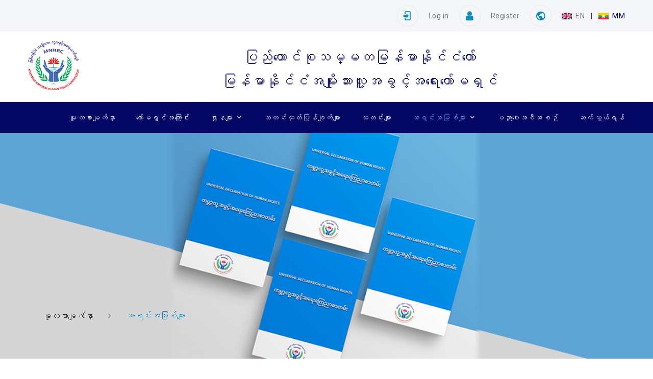

--- FILE ---
content_type: text/html; charset=UTF-8
request_url: https://mnhrc.org.mm/media-centre
body_size: 2768
content:
<!DOCTYPE html>
<html class="wide wow-animation" lang="en">

<head>
    <title>Myanmar National Human Right Commission</title>
    <meta name="format-detection" content="telephone=no">
    <meta name="viewport"
        content="width=device-width height=device-height initial-scale=1.0 maximum-scale=1.0 user-scalable=0">
    <meta http-equiv="X-UA-Compatible" content="IE=edge">
    <meta charset="utf-8">

    <link rel="icon" href="https://mnhrc.org.mm/frontend/images/favicon.png" type="image/x-icon">

    <meta property='og:title' content='Myanmar National Human Right Commission'/>
    <meta property='og:image' content="https://mnhrc.org.mm/images/thumbnail.png"/>
    <meta property='og:description' content='Myanmar National Human Right Commission'/>
    <meta property='og:url' content='https://mnhrc.org.mm/'/>
    <meta property='og:image:width' content='1200' />
    <meta property='og:image:height' content='627' />
    <meta property="og:type" content='website'/>

    <!-- Stylesheets--> 

<link rel="stylesheet" href="https://mnhrc.org.mm/frontend/css/bootstrap.css">
<link rel="stylesheet" href="https://mnhrc.org.mm/frontend/css/fonts.css">
<link rel="stylesheet" href="https://mnhrc.org.mm/frontend/vendors/lightgallery/css/lightgallery.css">
<link rel="stylesheet" href="https://mnhrc.org.mm/frontend/css/style.css" id="main-styles-link">
<link rel="stylesheet" href="https://mnhrc.org.mm/frontend/css/custom.css">
</head>

<body>

    <div class="page" id="mm">

    <!-- Page Header-->

<header class="section page-header">
    <!-- RD Navbar-->
    <div class="rd-navbar-wrap">
        <nav class="rd-navbar rd-navbar-corporate" data-layout="rd-navbar-fixed" data-sm-layout="rd-navbar-fixed"
            data-md-layout="rd-navbar-fixed" data-md-device-layout="rd-navbar-fixed" data-lg-layout="rd-navbar-static"
            data-lg-device-layout="rd-navbar-fixed" data-xl-layout="rd-navbar-static"
            data-xl-device-layout="rd-navbar-static" data-xxl-layout="rd-navbar-static"
            data-xxl-device-layout="rd-navbar-static" data-lg-stick-up-offset="500px" data-xl-stick-up-offset="500px"
            data-xxl-stick-up-offset="500px" data-lg-stick-up="true" data-xl-stick-up="true" data-xxl-stick-up="true">
            <div class="rd-navbar-aside-outer" style="background : #f5f6fa">
                <div class="rd-navbar-aside">
                    <div class="rd-navbar-collapse float-right">
                        <button class="rd-navbar-collapse-toggle rd-navbar-fixed-element-1"
                            data-rd-navbar-toggle="#rd-navbar-collapse-content-1"><span></span></button>
                        <div class="rd-navbar-collapse-content" id="rd-navbar-collapse-content-1">

                            <!-- Auth -->
                            <article class="unit align-items-center">
    <div class="unit-left">
        <span class="icon icon-md icon-modern mdi mdi-login">
        </span>
    </div>
    <div class="unit-body">
        <a class="link-default" href="https://mnhrc.org.mm/user-login">
            Log in
        </a>
    </div>
    <div class="unit-left">
        <span class="icon icon-md icon-modern fa fa-user">
        </span>
    </div>
    <div class="unit-body">
        <a class="link-default" href="https://mnhrc.org.mm/user-register">
            Register
        </a>
    </div>
</article>


                            <!-- Language  -->
                            <article class="unit align-items-center" id="language">
                                <div class="unit-left">
                                    <span class="icon icon-md icon-modern mdi mdi-earth">
                                    </span>
                                </div>
                                                                <div class="unit-body">
                                    <a class="link-default " href="https://mnhrc.org.mm/lang/en">
                                        <img src="https://mnhrc.org.mm/images/en.png" class="mr-1" alt="English Flag"
                                            width="20px">
                                        EN
                                    </a>
                                    <span class="mx-2"> | </span>
                                    <a class="link-default active" href="https://mnhrc.org.mm/lang/mm">
                                        <img src="https://mnhrc.org.mm/images/mm.png" class="mr-1" alt="Myanmar Flag"
                                            width="20px">
                                        MM
                                    </a>
                                </div>
                            </article>
                        </div>
                    </div>
                    <div class="clearfix"></div>
                </div>
            </div>

            <!-- RD Navbar Panel-->
            <div class="rd-navbar-aside-outer rd-navbar-main-logo">
                <div class="rd-navbar-main">
                    <div class="rd-navbar-panel d-flex">
                        <!-- RD Navbar Toggle-->
                        <button class="rd-navbar-toggle"
                            data-rd-navbar-toggle="#rd-navbar-nav-wrap-1"><span></span></button>
                        <!-- RD Navbar Brand-->
                        <a class="rd-navbar-brand" href="/">
                            <img src="https://mnhrc.org.mm/frontend/images/logo.png" alt="" width="125"
                                height="71" id="logo" />
                        </a>
                        <p class="text mm-font text-center">ပြည်ထောင်စုသမ္မတမြန်မာနိုင်ငံတော် <br>
    မြန်မာနိုင်ငံအမျိုးသားလူ့အခွင့်အရေးကော်မရှင်</p>
                    </div>
                </div>
            </div>
            <div class="rd-navbar-main-outer">
                <div class="rd-navbar-main">
                    <div class="rd-navbar-nav-wrap" id="rd-navbar-nav-wrap-1">
                        <!-- RD Navbar Search-->
                        
                        <!-- RD Navbar Nav-->
                        <ul class="rd-navbar-nav">
                            <li class="rd-nav-item "><a class="rd-nav-link"
                                    href="/">မူလစာမျက်နှာ</a>
                            </li>
                            <li class="rd-nav-item "><a class="rd-nav-link"
                                    href="/about-us">ကော်မရှင်အကြောင်း</a>
                            </li>
                            <li class="rd-nav-item " id="departments"><a class="rd-nav-link"
                                    href="javascript:void(0)">ဌာနများ</a>
                                <!-- RD Navbar Dropdown-->
                                <ul class="rd-menu rd-navbar-dropdown">
                                                                                                                <li class="rd-dropdown-item">
                                            <a class="rd-dropdown-link" href="/human-rights-promotion-department">
                                                                                                    လူ့အခွင့်အရေးမြှင့်တင်ရေး နှင့် ပညာပေးရေးဌာန
                                                                                            </a>
                                        </li>
                                                                            <li class="rd-dropdown-item">
                                            <a class="rd-dropdown-link" href="/human-rights-protection-department">
                                                                                                    လူ့အခွင့်အရေးကာကွယ်စောင့်ရှောက်ရေးဌာန
                                                                                            </a>
                                        </li>
                                                                            <li class="rd-dropdown-item">
                                            <a class="rd-dropdown-link" href="/legal-affairs-department">
                                                                                                    ဥပဒေရေးရာဌာန
                                                                                            </a>
                                        </li>
                                                                            <li class="rd-dropdown-item">
                                            <a class="rd-dropdown-link" href="/international-relation-department">
                                                                                                    နိုင်ငံတကာဆက်ဆံရေးဌာန
                                                                                            </a>
                                        </li>
                                                                            <li class="rd-dropdown-item">
                                            <a class="rd-dropdown-link" href="/admin-and-finance-department">
                                                                                                    စီမံရေးရေးရာနှင့်ဘဏ္ဍာရေးဌာန
                                                                                            </a>
                                        </li>
                                                                            <li class="rd-dropdown-item">
                                            <a class="rd-dropdown-link" href="/e-government-department">
                                                                                                    e-Government ဌာန
                                                                                            </a>
                                        </li>
                                                                    </ul>
                            </li>

                            <li class="rd-nav-item "><a class="rd-nav-link"
                                    href="/statements">သတင်းထုတ်ပြန်ချက်များ</a>
                            </li>

                            <li class="rd-nav-item "><a class="rd-nav-link"
                                    href="https://mnhrc.org.mm/all-news">သတင်းများ</a>
                            </li>

                            <li class="rd-nav-item active"><a class="rd-nav-link"
                                    href="javascript:void(0)">အရင်းအမြစ်များ</a>
                                <!-- RD Navbar Dropdown-->
                                <ul class="rd-menu rd-navbar-dropdown">
                                    <li class="rd-dropdown-item"><a class="rd-dropdown-link"
                                            href="/library">စာကြည့်တိုက်</a></li>
                                    <li class="rd-dropdown-item"><a class="rd-dropdown-link"
                                            href="/publication">ထုတ်ဝေမှုများ</a></li>
                                    <li class="rd-dropdown-item"><a class="rd-dropdown-link"
                                            href="/media-centre">Media Centre</a></li>
                                </ul>
                            </li>

                            <li class="rd-nav-item "><a class="rd-nav-link"
                                    href="/learning-hub">ပညာပေးအစီအစဉ်</a>
                            </li>

                            <li class="rd-nav-item "><a class="rd-nav-link"
                                    href="/contact">ဆက်သွယ်ရန်</a>
                            </li>
                        </ul>
                    </div>
                </div>
            </div>
        </nav>
    </div>
</header>

    
<!-- Breadcrumbs -->
<section class="breadcrumbs-custom bg-image" style="background-image: url(https://mnhrc.org.mm/storage/banner/1672301219.png);">
    <div class="breadcrumbs-custom-inner"><div class="container">
            <div id="box">
                <ul class="breadcrumbs-custom-path">
                    <li class="text-black"><a href="/">မူလစာမျက်နှာ</a></li>
                    <li class="active">အရင်းအမြစ်များ</li>
                </ul>
            </div>
        </div>
    </div>
</section>

<section class="section section-lg" id="media">
	<div class="container">
        <div class="img-box-sect-about">
			<div class="container">
				<div class="row">
                    				</div>
			</div>
		</div>
    </div>
</section>


    <footer class="section footer-advanced footer-bg">

    <div class="footer-advanced-aside">
        <div class="container">
            <div class="text-center">
                <div>
                    <ul class="list-nav">
                        <li><a href="/">မူလစာမျက်နှာ</a></li>
                        <li><a href="/about-us">ကော်မရှင်အကြောင်း</a></li>
                        <li><a href="javascript:void(0)">ဌာနများ</a></li>
                        <li><a href="https://mnhrc.org.mm/statements">သတင်းထုတ်ပြန်ချက်များ</a></li>
                        <li><a href="https://mnhrc.org.mm/all-news">သတင်းများ</a></li>
                        <li><a href="javascript:void(0)">အရင်းအမြစ်များ</a></li>
                        <li><a href="/learning-hub">ပညာပေးအစီအစဉ်</a></li>
                        <li><a href="/contact">ဆက်သွယ်ရန်</a></li>
                    </ul>
                </div>
            </div>
        </div>
    </div>

</footer>

<div class="footer-advanced-aside" id="copyright">
    <div class="container">
        <div class="text-center">
            <p class="text-white">
                <span>&copy;&nbsp;</span>
                <span class="copyright-year"></span><span>&nbsp;</span>
                <span>All Rights Reserved.</span>
                <span>&nbsp;</span>
                <br class="d-sm-none" />
                <a href="javascript:void(0)">Terms of Use</a>
                <span>and</span>
                <a href="/privacy-policy"> Privacy Policy </a>
            </p>
        </div>
    </div>
</div>
    <div class="preloader">
    <div class="preloader-logo"><img src="https://mnhrc.org.mm/frontend/images/logo-200x200.png" alt="" width="125" height="71" />
    </div>
    <div class="preloader-body">
        <div id="loadingProgressG">
            <div class="loadingProgressG" id="loadingProgressG_1"></div>
        </div>
    </div>
</div>
    </div>

    <!-- Javascript-->

<script src="https://mnhrc.org.mm/frontend/js/core.min.js"></script>
<script src="https://mnhrc.org.mm/frontend/js/script.js"></script>
<script src="https://mnhrc.org.mm/frontend/js/marquee.js"></script>
<script src="https://mnhrc.org.mm/frontend/js/custom.js"></script>
<script src="https://mnhrc.org.mm/frontend/vendors/lightgallery/js/lightgallery-all.min.js"></script>
<script src="https://mnhrc.org.mm/frontend/js/light-gallery.js"></script>


</body>

</html>


--- FILE ---
content_type: text/javascript
request_url: https://mnhrc.org.mm/frontend/js/custom.js
body_size: 183
content:
$(function () {
    $(".marquee").marquee({
        direction: "left",
        duration: 20000,
        gap: 50,
        delayBeforeStart: 0,
        duplicated: true,
        startVisible: true,
        pauseOnHover: true,
    });
});

$("#assignmentModal").modal("show");


--- FILE ---
content_type: text/javascript
request_url: https://mnhrc.org.mm/frontend/js/script.js
body_size: 18255
content:
"use strict";
(function () {
    // Global variables
    var userAgent = navigator.userAgent.toLowerCase(),
        initialDate = new Date(),
        $document = $(document),
        $window = $(window),
        $html = $("html"),
        $body = $("body"),
        isDesktop = $html.hasClass("desktop"),
        isIE =
            userAgent.indexOf("msie") !== -1
                ? parseInt(userAgent.split("msie")[1], 10)
                : userAgent.indexOf("trident") !== -1
                ? 11
                : userAgent.indexOf("edge") !== -1
                ? 12
                : false,
        isMobile =
            /Android|webOS|iPhone|iPad|iPod|BlackBerry|IEMobile|Opera Mini/i.test(
                navigator.userAgent
            ),
        windowReady = false,
        isNoviBuilder = false,
        pageTransitionAnimationDuration = 500,
        loaderTimeoutId,
        plugins = {
            bootstrapTooltip: $("[data-toggle='tooltip']"),
            bootstrapModalDialog: $(".modal"),
            bootstrapTabs: $(".tabs-custom"),
            rdNavbar: $(".rd-navbar"),
            materialParallax: $(".parallax-container"),
            maps: $(".google-map-container"),
            rdMailForm: $(".rd-mailform"),
            rdInputLabel: $(".form-label"),
            regula: $("[data-constraints]"),
            wow: $(".wow"),
            owl: $(".owl-carousel"),
            swiper: $(".swiper-slider"),
            search: $(".rd-search"),
            searchResults: $(".rd-search-results"),
            statefulButton: $(".btn-stateful"),
            isotope: $(".isotope"),
            popover: $('[data-toggle="popover"]'),
            viewAnimate: $(".view-animate"),
            radio: $("input[type='radio']"),
            checkbox: $("input[type='checkbox']"),
            customToggle: $("[data-custom-toggle]"),
            counter: $(".counter"),
            progressLinear: $(".progress-linear"),
            dateCountdown: $(".DateCountdown"),
            preloader: $(".preloader"),
            captcha: $(".recaptcha"),
            lightGallery: $("[data-lightgallery='group']"),
            lightGalleryItem: $("[data-lightgallery='item']"),
            lightDynamicGalleryItem: $("[data-lightgallery='dynamic']"),
            mailchimp: $(".mailchimp-mailform"),
            campaignMonitor: $(".campaign-mailform"),
            copyrightYear: $(".copyright-year"),
            buttonWinona: $(".button-winona"),
            slick: $(".slick-slider"),
            videoOverlay: $(".video-overlay"),
            d3Charts: $(".d3-chart"),
            selectFilter: $(".select"),
            hoverdir: $(".hoverdir .hoverdir-item"),
            vide: $(".vide_bg"),
        };

    // Initialize scripts that require a loaded page
    $window.on("load", function () {
        // Page loader & Page transition
        if (plugins.preloader.length && !isNoviBuilder) {
            pageTransition({
                target: document.querySelector(".page"),
                delay: 0,
                duration: pageTransitionAnimationDuration,
                classActive: "animated",
                conditions: function (event, link) {
                    return;
                    !/(\#|callto:|tel:|mailto:|:\/\/)/.test(link) &&
                        !event.currentTarget.hasAttribute(
                            "data-lightgallery"
                        ) &&
                        event.currentTarget.getAttribute("href") !==
                            "javascript:void(0);";
                },
                onTransitionStart: function (options) {
                    setTimeout(function () {
                        plugins.preloader.removeClass("loaded");
                    }, options.duration * 0.75);
                },
                onReady: function () {
                    plugins.preloader.addClass("loaded");
                    windowReady = true;
                },
            });
        }
    });

    // Initialize scripts that require a finished document
    $(function () {
        isNoviBuilder = window.xMode;

        /**
         * @desc Calculate the height of swiper slider basing on data attr
         * @param {object} object - slider jQuery object
         * @param {string} attr - attribute name
         * @return {number} slider height
         */
        function getSwiperHeight(object, attr) {
            var val = object.attr("data-" + attr),
                dim;

            if (!val) {
                return undefined;
            }

            dim = val.match(/(px)|(%)|(vh)|(vw)$/i);

            if (dim.length) {
                switch (dim[0]) {
                    case "px":
                        return parseFloat(val);
                    case "vh":
                        return $window.height() * (parseFloat(val) / 100);
                    case "vw":
                        return $window.width() * (parseFloat(val) / 100);
                    case "%":
                        return object.width() * (parseFloat(val) / 100);
                }
            } else {
                return undefined;
            }
        }

        /**
         * @desc Toggle swiper videos on active slides
         * @param {object} swiper - swiper slider
         */
        function toggleSwiperInnerVideos(swiper) {
            var prevSlide = $(swiper.slides[swiper.previousIndex]),
                nextSlide = $(swiper.slides[swiper.activeIndex]),
                videos,
                videoItems = prevSlide.find("video");

            for (var i = 0; i < videoItems.length; i++) {
                videoItems[i].pause();
            }

            videos = nextSlide.find("video");
            if (videos.length) {
                videos.get(0).play();
            }
        }

        /**
         * @desc Toggle swiper animations on active slides
         * @param {object} swiper - swiper slider
         */
        function toggleSwiperCaptionAnimation(swiper) {
            var prevSlides = $(swiper.el).find("[data-caption-animate]"),
                nextSlide = $(swiper.slides[swiper.activeIndex]).find(
                    "[data-caption-animate]"
                ),
                delay,
                duration,
                nextSlideItem,
                prevSlideItem;

            for (var i = 0; i < prevSlides.length; i++) {
                prevSlideItem = $(prevSlides[i]);

                prevSlideItem
                    .removeClass("animated")
                    .removeClass(prevSlideItem.attr("data-caption-animate"))
                    .addClass("not-animated");
            }

            var tempFunction = function (nextSlideItem, duration) {
                return function () {
                    nextSlideItem
                        .removeClass("not-animated")
                        .addClass(nextSlideItem.attr("data-caption-animate"))
                        .addClass("animated");
                    if (duration) {
                        nextSlideItem.css(
                            "animation-duration",
                            duration + "ms"
                        );
                    }
                };
            };

            for (var i = 0; i < nextSlide.length; i++) {
                nextSlideItem = $(nextSlide[i]);
                delay = nextSlideItem.attr("data-caption-delay");
                duration = nextSlideItem.attr("data-caption-duration");
                if (!isNoviBuilder) {
                    if (delay) {
                        setTimeout(
                            tempFunction(nextSlideItem, duration),
                            parseInt(delay, 10)
                        );
                    } else {
                        setTimeout(
                            tempFunction(nextSlideItem, duration),
                            parseInt(delay, 0)
                        );
                    }
                } else {
                    nextSlideItem.removeClass("not-animated");
                }
            }
        }

        /**
         * @desc Initialize owl carousel plugin
         * @param {object} c - carousel jQuery object
         */
        function initOwlCarousel(c) {
            var aliaces = ["-", "-sm-", "-md-", "-lg-", "-xl-", "-xxl-"],
                values = [0, 576, 768, 992, 1200, 1600],
                responsive = {};

            for (var j = 0; j < values.length; j++) {
                responsive[values[j]] = {};
                for (var k = j; k >= -1; k--) {
                    if (
                        !responsive[values[j]]["items"] &&
                        c.attr("data" + aliaces[k] + "items")
                    ) {
                        responsive[values[j]]["items"] =
                            k < 0
                                ? 1
                                : parseInt(
                                      c.attr("data" + aliaces[k] + "items"),
                                      10
                                  );
                    }
                    if (
                        !responsive[values[j]]["slideBy"] &&
                        c.attr("data" + aliaces[k] + "slideBy")
                    ) {
                        responsive[values[j]]["slideBy"] =
                            k < 0
                                ? 1
                                : parseInt(
                                      c.attr("data" + aliaces[k] + "slide-by"),
                                      10
                                  );
                    }
                    if (
                        !responsive[values[j]]["stagePadding"] &&
                        responsive[values[j]]["stagePadding"] !== 0 &&
                        c.attr("data" + aliaces[k] + "stage-padding")
                    ) {
                        responsive[values[j]]["stagePadding"] =
                            k < 0
                                ? 0
                                : parseInt(
                                      c.attr(
                                          "data" + aliaces[k] + "stage-padding"
                                      ),
                                      10
                                  );
                    }
                    if (
                        !responsive[values[j]]["margin"] &&
                        responsive[values[j]]["margin"] !== 0 &&
                        c.attr("data" + aliaces[k] + "margin")
                    ) {
                        responsive[values[j]]["margin"] =
                            k < 0
                                ? 30
                                : parseInt(
                                      c.attr("data" + aliaces[k] + "margin"),
                                      10
                                  );
                    }
                }
            }

            // Enable custom pagination
            if (c.attr("data-dots-custom")) {
                c.on("initialized.owl.carousel", function (event) {
                    var carousel = $(event.currentTarget),
                        customPag = $(carousel.attr("data-dots-custom")),
                        active = 0;

                    if (carousel.attr("data-active")) {
                        active = parseInt(carousel.attr("data-active"), 10);
                    }

                    carousel.trigger("to.owl.carousel", [active, 300, true]);
                    customPag
                        .find("[data-owl-item='" + active + "']")
                        .addClass("active");

                    customPag.find("[data-owl-item]").on("click", function (e) {
                        e.preventDefault();
                        carousel.trigger("to.owl.carousel", [
                            parseInt(this.getAttribute("data-owl-item"), 10),
                            300,
                            true,
                        ]);
                    });

                    carousel.on("translate.owl.carousel", function (event) {
                        customPag.find(".active").removeClass("active");
                        customPag
                            .find("[data-owl-item='" + event.item.index + "']")
                            .addClass("active");
                    });
                });
            }

            c.on("initialized.owl.carousel", function () {
                initLightGalleryItem(
                    c.find('[data-lightgallery="item"]'),
                    "lightGallery-in-carousel"
                );
            });

            c.owlCarousel({
                autoplay: isNoviBuilder
                    ? false
                    : c.attr("data-autoplay") === "true",
                autoplayTimeout: c.attr("data-autoplay-timeout")
                    ? parseInt(c.attr("data-autoplay-timeout"), 10)
                    : 100,
                autoplaySpeed: c.attr("data-autoplay-speed")
                    ? parseInt(c.attr("data-autoplay-speed"), 10)
                    : 2800,
                autoplayHoverPause: true,
                loop: isNoviBuilder ? false : c.attr("data-loop") !== "false",
                items: 1,
                lazyLoad: true,
                center: c.attr("data-center") === "true",
                navContainer: c.attr("data-navigation-class") || false,
                mouseDrag: isNoviBuilder
                    ? false
                    : c.attr("data-mouse-drag") !== "false",
                nav: c.attr("data-nav") === "true",
                dots: c.attr("data-dots") === "true",
                dotsContainer: c.attr("data-pagination-class") || false,
                dotsEach: c.attr("data-dots-each")
                    ? parseInt(c.attr("data-dots-each"), 10)
                    : false,
                dotsSpeed: c.attr("data-dots-speed")
                    ? parseInt(c.attr("data-dots-speed"), 10)
                    : false,
                animateIn: c.attr("data-animation-in")
                    ? c.attr("data-animation-in")
                    : false,
                animateOut: c.attr("data-animation-out")
                    ? c.attr("data-animation-out")
                    : false,
                responsive: responsive,
                navText: (function () {
                    try {
                        return JSON.parse(c.attr("data-nav-text"));
                    } catch (e) {
                        return [];
                    }
                })(),
                navClass: (function () {
                    try {
                        return JSON.parse(c.attr("data-nav-class"));
                    } catch (e) {
                        return ["owl-prev", "owl-next"];
                    }
                })(),
            });
        }

        /**
         * @desc Check the element whas been scrolled into the view
         * @param {object} elem - jQuery object
         * @return {boolean}
         */
        function isScrolledIntoView(elem) {
            if (!isNoviBuilder) {
                return (
                    elem.offset().top + elem.outerHeight() >=
                        $window.scrollTop() &&
                    elem.offset().top <= $window.scrollTop() + $window.height()
                );
            } else {
                return true;
            }
        }

        /**
         * @desc Calls a function when element has been scrolled into the view
         * @param {object} element - jQuery object
         * @param {function} func - callback function
         */
        function lazyInit(element, func) {
            $document
                .on("scroll", function () {
                    if (
                        !element.hasClass("lazy-loaded") &&
                        isScrolledIntoView(element)
                    ) {
                        func.call();
                        element.addClass("lazy-loaded");
                    }
                })
                .trigger("scroll");
        }

        /**
         * @desc Create live search results
         * @param {object} options
         */
        function liveSearch(options) {
            $("#" + options.live)
                .removeClass("cleared")
                .html();
            options.current++;
            options.spin.addClass("loading");
            $.get(
                handler,
                {
                    s: decodeURI(options.term),
                    liveSearch: options.live,
                    dataType: "html",
                    liveCount: options.liveCount,
                    filter: options.filter,
                    template: options.template,
                },
                function (data) {
                    options.processed++;
                    var live = $("#" + options.live);
                    if (
                        options.processed === options.current &&
                        !live.hasClass("cleared")
                    ) {
                        live.find("> #search-results").removeClass("active");
                        live.html(data);
                        setTimeout(function () {
                            live.find("> #search-results").addClass("active");
                        }, 50);
                    }
                    options.spin
                        .parents(".rd-search")
                        .find(".input-group-addon")
                        .removeClass("loading");
                }
            );
        }

        /**
         * @desc Attach form validation to elements
         * @param {object} elements - jQuery object
         */
        function attachFormValidator(elements) {
            // Custom validator - phone number
            regula.custom({
                name: "PhoneNumber",
                defaultMessage: "Invalid phone number format",
                validator: function () {
                    if (this.value === "") return true;
                    else return /^(\+\d)?[0-9\-\(\) ]{5,}$/i.test(this.value);
                },
            });

            for (var i = 0; i < elements.length; i++) {
                var o = $(elements[i]),
                    v;
                o.addClass("form-control-has-validation").after(
                    "<span class='form-validation'></span>"
                );
                v = o.parent().find(".form-validation");
                if (v.is(":last-child")) o.addClass("form-control-last-child");
            }

            elements
                .on("input change propertychange blur", function (e) {
                    var $this = $(this),
                        results;

                    if (e.type !== "blur")
                        if (!$this.parent().hasClass("has-error")) return;
                    if ($this.parents(".rd-mailform").hasClass("success"))
                        return;

                    if ((results = $this.regula("validate")).length) {
                        for (i = 0; i < results.length; i++) {
                            $this
                                .siblings(".form-validation")
                                .text(results[i].message)
                                .parent()
                                .addClass("has-error");
                        }
                    } else {
                        $this
                            .siblings(".form-validation")
                            .text("")
                            .parent()
                            .removeClass("has-error");
                    }
                })
                .regula("bind");

            var regularConstraintsMessages = [
                {
                    type: regula.Constraint.Required,
                    newMessage: "The text field is required.",
                },
                {
                    type: regula.Constraint.Email,
                    newMessage: "The email is not a valid email.",
                },
                {
                    type: regula.Constraint.Numeric,
                    newMessage: "Only numbers are required",
                },
                {
                    type: regula.Constraint.Selected,
                    newMessage: "Please choose an option.",
                },
            ];

            for (var i = 0; i < regularConstraintsMessages.length; i++) {
                var regularConstraint = regularConstraintsMessages[i];

                regula.override({
                    constraintType: regularConstraint.type,
                    defaultMessage: regularConstraint.newMessage,
                });
            }
        }

        /**
         * @desc Check if all elements pass validation
         * @param {object} elements - object of items for validation
         * @param {object} captcha - captcha object for validation
         * @return {boolean}
         */
        function isValidated(elements, captcha) {
            var results,
                errors = 0;

            if (elements.length) {
                for (var j = 0; j < elements.length; j++) {
                    var $input = $(elements[j]);
                    if ((results = $input.regula("validate")).length) {
                        for (k = 0; k < results.length; k++) {
                            errors++;
                            $input
                                .siblings(".form-validation")
                                .text(results[k].message)
                                .parent()
                                .addClass("has-error");
                        }
                    } else {
                        $input
                            .siblings(".form-validation")
                            .text("")
                            .parent()
                            .removeClass("has-error");
                    }
                }

                if (captcha) {
                    if (captcha.length) {
                        return validateReCaptcha(captcha) && errors === 0;
                    }
                }

                return errors === 0;
            }
            return true;
        }

        /**
         * @desc Validate google reCaptcha
         * @param {object} captcha - captcha object for validation
         * @return {boolean}
         */
        function validateReCaptcha(captcha) {
            var captchaToken = captcha.find(".g-recaptcha-response").val();

            if (captchaToken.length === 0) {
                captcha
                    .siblings(".form-validation")
                    .html("Please, prove that you are not robot.")
                    .addClass("active");
                captcha.closest(".form-wrap").addClass("has-error");

                captcha.on("propertychange", function () {
                    var $this = $(this),
                        captchaToken = $this
                            .find(".g-recaptcha-response")
                            .val();

                    if (captchaToken.length > 0) {
                        $this.closest(".form-wrap").removeClass("has-error");
                        $this
                            .siblings(".form-validation")
                            .removeClass("active")
                            .html("");
                        $this.off("propertychange");
                    }
                });

                return false;
            }

            return true;
        }

        /**
         * @desc Initialize Google reCaptcha
         */
        window.onloadCaptchaCallback = function () {
            for (var i = 0; i < plugins.captcha.length; i++) {
                var $capthcaItem = $(plugins.captcha[i]);

                grecaptcha.render($capthcaItem.attr("id"), {
                    sitekey: $capthcaItem.attr("data-sitekey"),
                    size: $capthcaItem.attr("data-size")
                        ? $capthcaItem.attr("data-size")
                        : "normal",
                    theme: $capthcaItem.attr("data-theme")
                        ? $capthcaItem.attr("data-theme")
                        : "light",
                    callback: function (e) {
                        $(".recaptcha").trigger("propertychange");
                    },
                });
                $capthcaItem.after("<span class='form-validation'></span>");
            }
        };

        /**
         * @desc Initialize Bootstrap tooltip with required placement
         * @param {string} tooltipPlacement
         */
        function initBootstrapTooltip(tooltipPlacement) {
            plugins.bootstrapTooltip.tooltip("dispose");

            if (window.innerWidth < 576) {
                plugins.bootstrapTooltip.tooltip({ placement: "bottom" });
            } else {
                plugins.bootstrapTooltip.tooltip({
                    placement: tooltipPlacement,
                });
            }
        }

        /**
         * @desc Initialize the gallery with set of images
         * @param {object} itemsToInit - jQuery object
         * @param {string} addClass - additional gallery class
         */
        function initLightGallery(itemsToInit, addClass) {
            if (!isNoviBuilder) {
                $(itemsToInit).lightGallery({
                    thumbnail:
                        $(itemsToInit).attr("data-lg-thumbnail") !== "false",
                    selector: "[data-lightgallery='item']",
                    autoplay:
                        $(itemsToInit).attr("data-lg-autoplay") === "true",
                    pause:
                        parseInt(
                            $(itemsToInit).attr("data-lg-autoplay-delay")
                        ) || 5000,
                    addClass: addClass,
                    mode:
                        $(itemsToInit).attr("data-lg-animation") || "lg-slide",
                    loop: $(itemsToInit).attr("data-lg-loop") !== "false",
                });
            }
        }

        /**
         * @desc Initialize the gallery with dynamic addition of images
         * @param {object} itemsToInit - jQuery object
         * @param {string} addClass - additional gallery class
         */
        function initDynamicLightGallery(itemsToInit, addClass) {
            if (!isNoviBuilder) {
                $(itemsToInit).on("click", function () {
                    $(itemsToInit).lightGallery({
                        thumbnail:
                            $(itemsToInit).attr("data-lg-thumbnail") !==
                            "false",
                        selector: "[data-lightgallery='item']",
                        autoplay:
                            $(itemsToInit).attr("data-lg-autoplay") === "true",
                        pause:
                            parseInt(
                                $(itemsToInit).attr("data-lg-autoplay-delay")
                            ) || 5000,
                        addClass: addClass,
                        mode:
                            $(itemsToInit).attr("data-lg-animation") ||
                            "lg-slide",
                        loop: $(itemsToInit).attr("data-lg-loop") !== "false",
                        dynamic: true,
                        dynamicEl:
                            JSON.parse(
                                $(itemsToInit).attr("data-lg-dynamic-elements")
                            ) || [],
                    });
                });
            }
        }

        /**
         * @desc Initialize the gallery with one image
         * @param {object} itemToInit - jQuery object
         * @param {string} addClass - additional gallery class
         */
        function initLightGalleryItem(itemToInit, addClass) {
            if (!isNoviBuilder) {
                $(itemToInit).lightGallery({
                    selector: "this",
                    addClass: addClass,
                    counter: false,
                    youtubePlayerParams: {
                        modestbranding: 1,
                        showinfo: 0,
                        rel: 0,
                        controls: 0,
                    },
                    vimeoPlayerParams: {
                        byline: 0,
                        portrait: 0,
                    },
                });
            }
        }

        /**
         * @desc Initialize the direction-aware hover
         * @param {object} elements - jQuery object
         */
        function initHoverDir(elements) {
            if (!isNoviBuilder && isDesktop) {
                for (var z = 0; z < elements.length; z++) {
                    var $element = $(elements[z]);

                    $element.hoverdir({
                        hoverElem: $element.attr("data-hoverdir-target")
                            ? $element.attr("data-hoverdir-target")
                            : "div",
                    });
                }
            }
        }

        /**
         * Google map function for getting latitude and longitude
         */
        function getLatLngObject(str, marker, map, callback) {
            var coordinates = {};
            try {
                coordinates = JSON.parse(str);
                callback(
                    new google.maps.LatLng(coordinates.lat, coordinates.lng),
                    marker,
                    map
                );
            } catch (e) {
                map.geocoder.geocode(
                    { address: str },
                    function (results, status) {
                        if (status === google.maps.GeocoderStatus.OK) {
                            var latitude = results[0].geometry.location.lat();
                            var longitude = results[0].geometry.location.lng();

                            callback(
                                new google.maps.LatLng(
                                    parseFloat(latitude),
                                    parseFloat(longitude)
                                ),
                                marker,
                                map
                            );
                        }
                    }
                );
            }
        }

        // Google ReCaptcha
        if (plugins.captcha.length) {
            $.getScript(
                "//www.google.com/recaptcha/api.js?onload=onloadCaptchaCallback&render=explicit&hl=en"
            );
        }

        // Additional class on html if mac os.
        if (navigator.platform.match(/(Mac)/i)) {
            $html.addClass("mac-os");
        }

        // Adds some loosing functionality to IE browsers (IE Polyfills)
        if (isIE) {
            if (isIE < 10) {
                $html.addClass("lt-ie-10");
            }

            if (isIE < 11) {
                $.getScript("js/pointer-events.min.js").done(function () {
                    $html.addClass("ie-10");
                    PointerEventsPolyfill.initialize({});
                });
            }

            if (isIE === 11) {
                $html.addClass("ie-11");
            }

            if (isIE === 12) {
                $html.addClass("ie-edge");
            }
        }

        // Bootstrap Tooltips
        if (plugins.bootstrapTooltip.length) {
            var tooltipPlacement =
                plugins.bootstrapTooltip.attr("data-placement");
            initBootstrapTooltip(tooltipPlacement);

            $window.on("resize orientationchange", function () {
                initBootstrapTooltip(tooltipPlacement);
            });
        }

        // Stop vioeo in bootstrapModalDialog
        if (plugins.bootstrapModalDialog.length) {
            for (var i = 0; i < plugins.bootstrapModalDialog.length; i++) {
                var modalItem = $(plugins.bootstrapModalDialog[i]);

                modalItem.on(
                    "hidden.bs.modal",
                    $.proxy(function () {
                        var activeModal = $(this),
                            rdVideoInside = activeModal.find("video"),
                            youTubeVideoInside = activeModal.find("iframe");

                        if (rdVideoInside.length) {
                            rdVideoInside[0].pause();
                        }

                        if (youTubeVideoInside.length) {
                            var videoUrl = youTubeVideoInside.attr("src");

                            youTubeVideoInside
                                .attr("src", "")
                                .attr("src", videoUrl);
                        }
                    }, modalItem)
                );
            }
        }

        // Popovers
        if (plugins.popover.length) {
            if (window.innerWidth < 767) {
                plugins.popover.attr("data-placement", "bottom");
                plugins.popover.popover();
            } else {
                plugins.popover.popover();
            }
        }

        // Bootstrap Buttons
        if (plugins.statefulButton.length) {
            $(plugins.statefulButton).on("click", function () {
                var statefulButtonLoading = $(this).button("loading");

                setTimeout(function () {
                    statefulButtonLoading.button("reset");
                }, 2000);
            });
        }

        // Bootstrap tabs
        if (plugins.bootstrapTabs.length) {
            for (var i = 0; i < plugins.bootstrapTabs.length; i++) {
                var bootstrapTabsItem = $(plugins.bootstrapTabs[i]);

                //If have slick carousel inside tab - resize slick carousel on click
                if (bootstrapTabsItem.find(".slick-slider").length) {
                    bootstrapTabsItem.find(".tabs-custom-list > li > a").on(
                        "click",
                        $.proxy(function () {
                            var $this = $(this);
                            var setTimeOutTime = isNoviBuilder ? 1500 : 300;

                            setTimeout(function () {
                                $this
                                    .find(
                                        ".tab-content .tab-pane.active .slick-slider"
                                    )
                                    .slick("setPosition");
                            }, setTimeOutTime);
                        }, bootstrapTabsItem)
                    );
                }
            }
        }

        // Copyright Year (Evaluates correct copyright year)
        if (plugins.copyrightYear.length) {
            plugins.copyrightYear.text(initialDate.getFullYear());
        }

        // Google maps
        if (plugins.maps.length) {
            var key;

            for (var i = 0; i < plugins.maps.length; i++) {
                if (plugins.maps[i].hasAttribute("data-key")) {
                    key = plugins.maps[i].getAttribute("data-key");
                    break;
                }
            }

            $.getScript(
                "//maps.google.com/maps/api/js?" +
                    (key ? "key=" + key + "&" : "") +
                    "sensor=false&libraries=geometry,places&v=3.7",
                function () {
                    var head = document.getElementsByTagName("head")[0],
                        insertBefore = head.insertBefore;

                    head.insertBefore = function (
                        newElement,
                        referenceElement
                    ) {
                        if (
                            (newElement.href &&
                                newElement.href.indexOf(
                                    "//fonts.googleapis.com/css?family=Roboto"
                                ) !== -1) ||
                            newElement.innerHTML.indexOf("gm-style") !== -1
                        ) {
                            return;
                        }
                        insertBefore.call(head, newElement, referenceElement);
                    };
                    var geocoder = new google.maps.Geocoder();
                    for (var i = 0; i < plugins.maps.length; i++) {
                        var zoom =
                            parseInt(
                                plugins.maps[i].getAttribute("data-zoom"),
                                10
                            ) || 11;
                        var styles = plugins.maps[i].hasAttribute("data-styles")
                            ? JSON.parse(
                                  plugins.maps[i].getAttribute("data-styles")
                              )
                            : [];
                        var center =
                            plugins.maps[i].getAttribute("data-center") ||
                            "New York";

                        // Initialize map
                        var map = new google.maps.Map(
                            plugins.maps[i].querySelectorAll(".google-map")[0],
                            {
                                zoom: zoom,
                                styles: styles,
                                scrollwheel: false,
                                center: { lat: 0, lng: 0 },
                            }
                        );

                        // Add map object to map node
                        plugins.maps[i].map = map;
                        plugins.maps[i].geocoder = geocoder;
                        plugins.maps[i].google = google;

                        // Get Center coordinates from attribute
                        getLatLngObject(
                            center,
                            null,
                            plugins.maps[i],
                            function (location, markerElement, mapElement) {
                                mapElement.map.setCenter(location);
                            }
                        );

                        // Add markers from google-map-markers array
                        var markerItems = plugins.maps[i].querySelectorAll(
                            ".google-map-markers li"
                        );

                        if (markerItems.length) {
                            var markers = [];
                            for (var j = 0; j < markerItems.length; j++) {
                                var markerElement = markerItems[j];
                                getLatLngObject(
                                    markerElement.getAttribute("data-location"),
                                    markerElement,
                                    plugins.maps[i],
                                    function (
                                        location,
                                        markerElement,
                                        mapElement
                                    ) {
                                        var icon =
                                            markerElement.getAttribute(
                                                "data-icon"
                                            ) ||
                                            mapElement.getAttribute(
                                                "data-icon"
                                            );
                                        var activeIcon =
                                            markerElement.getAttribute(
                                                "data-icon-active"
                                            ) ||
                                            mapElement.getAttribute(
                                                "data-icon-active"
                                            );
                                        var info =
                                            markerElement.getAttribute(
                                                "data-description"
                                            ) || "";
                                        var infoWindow =
                                            new google.maps.InfoWindow({
                                                content: info,
                                            });
                                        markerElement.infoWindow = infoWindow;
                                        var markerData = {
                                            position: location,
                                            map: mapElement.map,
                                        };
                                        if (icon) {
                                            markerData.icon = icon;
                                        }
                                        var marker = new google.maps.Marker(
                                            markerData
                                        );
                                        markerElement.gmarker = marker;
                                        markers.push({
                                            markerElement: markerElement,
                                            infoWindow: infoWindow,
                                        });
                                        marker.isActive = false;
                                        // Handle infoWindow close click
                                        google.maps.event.addListener(
                                            infoWindow,
                                            "closeclick",
                                            function (
                                                markerElement,
                                                mapElement
                                            ) {
                                                var markerIcon = null;
                                                markerElement.gmarker.isActive = false;
                                                markerIcon =
                                                    markerElement.getAttribute(
                                                        "data-icon"
                                                    ) ||
                                                    mapElement.getAttribute(
                                                        "data-icon"
                                                    );
                                                markerElement.gmarker.setIcon(
                                                    markerIcon
                                                );
                                            }.bind(
                                                this,
                                                markerElement,
                                                mapElement
                                            )
                                        );

                                        // Set marker active on Click and open infoWindow
                                        google.maps.event.addListener(
                                            marker,
                                            "click",
                                            function (
                                                markerElement,
                                                mapElement
                                            ) {
                                                if (
                                                    markerElement.infoWindow.getContent()
                                                        .length === 0
                                                )
                                                    return;
                                                var gMarker,
                                                    currentMarker =
                                                        markerElement.gmarker,
                                                    currentInfoWindow;
                                                for (
                                                    var k = 0;
                                                    k < markers.length;
                                                    k++
                                                ) {
                                                    var markerIcon;
                                                    if (
                                                        markers[k]
                                                            .markerElement ===
                                                        markerElement
                                                    ) {
                                                        currentInfoWindow =
                                                            markers[k]
                                                                .infoWindow;
                                                    }
                                                    gMarker =
                                                        markers[k].markerElement
                                                            .gmarker;
                                                    if (
                                                        gMarker.isActive &&
                                                        markers[k]
                                                            .markerElement !==
                                                            markerElement
                                                    ) {
                                                        gMarker.isActive = false;
                                                        markerIcon =
                                                            markers[
                                                                k
                                                            ].markerElement.getAttribute(
                                                                "data-icon"
                                                            ) ||
                                                            mapElement.getAttribute(
                                                                "data-icon"
                                                            );
                                                        gMarker.setIcon(
                                                            markerIcon
                                                        );
                                                        markers[
                                                            k
                                                        ].infoWindow.close();
                                                    }
                                                }

                                                currentMarker.isActive =
                                                    !currentMarker.isActive;
                                                if (currentMarker.isActive) {
                                                    if (
                                                        (markerIcon =
                                                            markerElement.getAttribute(
                                                                "data-icon-active"
                                                            ) ||
                                                            mapElement.getAttribute(
                                                                "data-icon-active"
                                                            ))
                                                    ) {
                                                        currentMarker.setIcon(
                                                            markerIcon
                                                        );
                                                    }

                                                    currentInfoWindow.open(
                                                        map,
                                                        marker
                                                    );
                                                } else {
                                                    if (
                                                        (markerIcon =
                                                            markerElement.getAttribute(
                                                                "data-icon"
                                                            ) ||
                                                            mapElement.getAttribute(
                                                                "data-icon"
                                                            ))
                                                    ) {
                                                        currentMarker.setIcon(
                                                            markerIcon
                                                        );
                                                    }
                                                    currentInfoWindow.close();
                                                }
                                            }.bind(
                                                this,
                                                markerElement,
                                                mapElement
                                            )
                                        );
                                    }
                                );
                            }
                        }
                    }
                }
            );
        }

        // Add custom styling options for input[type="radio"]
        if (plugins.radio.length) {
            for (var i = 0; i < plugins.radio.length; i++) {
                $(plugins.radio[i])
                    .addClass("radio-custom")
                    .after("<span class='radio-custom-dummy'></span>");
            }
        }

        // Add custom styling options for input[type="checkbox"]
        if (plugins.checkbox.length) {
            for (var i = 0; i < plugins.checkbox.length; i++) {
                $(plugins.checkbox[i])
                    .addClass("checkbox-custom")
                    .after("<span class='checkbox-custom-dummy'></span>");
            }
        }

        // UI To Top
        if (isDesktop && !isNoviBuilder) {
            $().UItoTop({
                easingType: "easeOutQuad",
                containerClass: "ui-to-top",
            });
        }

        // RD Navbar
        if (plugins.rdNavbar.length) {
            var aliaces, i, j, len, value, values, responsiveNavbar;

            aliaces = ["-", "-sm-", "-md-", "-lg-", "-xl-", "-xxl-"];
            values = [0, 576, 768, 992, 1200, 1600];
            responsiveNavbar = {};

            for (var z = 0; z < plugins.rdNavbar.length; z++) {
                var $rdNavbar = $(plugins.rdNavbar[z]);

                for (i = j = 0, len = values.length; j < len; i = ++j) {
                    value = values[i];
                    if (!responsiveNavbar[values[i]]) {
                        responsiveNavbar[values[i]] = {};
                    }
                    if ($rdNavbar.attr("data" + aliaces[i] + "layout")) {
                        responsiveNavbar[values[i]].layout = $rdNavbar.attr(
                            "data" + aliaces[i] + "layout"
                        );
                    }
                    if ($rdNavbar.attr("data" + aliaces[i] + "device-layout")) {
                        responsiveNavbar[values[i]]["deviceLayout"] =
                            $rdNavbar.attr(
                                "data" + aliaces[i] + "device-layout"
                            );
                    }
                    if ($rdNavbar.attr("data" + aliaces[i] + "hover-on")) {
                        responsiveNavbar[values[i]]["focusOnHover"] =
                            $rdNavbar.attr("data" + aliaces[i] + "hover-on") ===
                            "true";
                    }
                    if ($rdNavbar.attr("data" + aliaces[i] + "auto-height")) {
                        responsiveNavbar[values[i]]["autoHeight"] =
                            $rdNavbar.attr(
                                "data" + aliaces[i] + "auto-height"
                            ) === "true";
                    }

                    if (isNoviBuilder) {
                        responsiveNavbar[values[i]]["stickUp"] = false;
                    } else if (
                        $rdNavbar.attr("data" + aliaces[i] + "stick-up")
                    ) {
                        var isDemoNavbar = $rdNavbar.parents(
                            ".layout-navbar-demo"
                        ).length;
                        responsiveNavbar[values[i]]["stickUp"] =
                            $rdNavbar.attr("data" + aliaces[i] + "stick-up") ===
                                "true" && !isDemoNavbar;
                    }

                    if (
                        $rdNavbar.attr("data" + aliaces[i] + "stick-up-offset")
                    ) {
                        responsiveNavbar[values[i]]["stickUpOffset"] =
                            $rdNavbar.attr(
                                "data" + aliaces[i] + "stick-up-offset"
                            );
                    }
                }

                $rdNavbar.RDNavbar({
                    anchorNav: !isNoviBuilder,
                    stickUpClone:
                        $rdNavbar.attr("data-stick-up-clone") && !isNoviBuilder
                            ? $rdNavbar.attr("data-stick-up-clone") === "true"
                            : false,
                    responsive: responsiveNavbar,
                    callbacks: {
                        onStuck: function () {
                            var navbarSearch =
                                this.$element.find(".rd-search input");

                            if (navbarSearch) {
                                navbarSearch.val("").trigger("propertychange");
                            }
                        },
                        onDropdownOver: function () {
                            return !isNoviBuilder;
                        },
                        onUnstuck: function () {
                            if (this.$clone === null) return;

                            var navbarSearch =
                                this.$clone.find(".rd-search input");

                            if (navbarSearch) {
                                navbarSearch.val("").trigger("propertychange");
                                navbarSearch.trigger("blur");
                            }
                        },
                    },
                });

                if ($rdNavbar.attr("data-body-class")) {
                    document.body.className +=
                        " " + $rdNavbar.attr("data-body-class");
                }
            }
        }

        // RD Input Label
        if (plugins.rdInputLabel.length) {
            plugins.rdInputLabel.RDInputLabel();
        }

        // RD Search
        if (plugins.search.length || plugins.searchResults) {
            var handler = "bat/rd-search.php";
            var defaultTemplate =
                '<h5 class="search-title"><a target="_top" href="#{href}" class="search-link">#{title}</a></h5>' +
                "<p>...#{token}...</p>" +
                '<p class="match"><em>Terms matched: #{count} - URL: #{href}</em></p>';
            var defaultFilter = "*.html";

            if (plugins.search.length) {
                for (var i = 0; i < plugins.search.length; i++) {
                    var searchItem = $(plugins.search[i]),
                        options = {
                            element: searchItem,
                            filter: searchItem.attr("data-search-filter")
                                ? searchItem.attr("data-search-filter")
                                : defaultFilter,
                            template: searchItem.attr("data-search-template")
                                ? searchItem.attr("data-search-template")
                                : defaultTemplate,
                            live: searchItem.attr("data-search-live")
                                ? searchItem.attr("data-search-live")
                                : false,
                            liveCount: searchItem.attr("data-search-live-count")
                                ? parseInt(
                                      searchItem.attr("data-search-live"),
                                      10
                                  )
                                : 4,
                            current: 0,
                            processed: 0,
                            timer: {},
                        };

                    var $toggle = $(".rd-navbar-search-toggle");
                    if ($toggle.length) {
                        $toggle.on(
                            "click",
                            (function (searchItem) {
                                return function () {
                                    if (!$(this).hasClass("active")) {
                                        searchItem
                                            .find("input")
                                            .val("")
                                            .trigger("propertychange");
                                    }
                                };
                            })(searchItem)
                        );
                    }

                    if (options.live) {
                        var clearHandler = false;

                        searchItem.find("input").on(
                            "input propertychange",
                            $.proxy(
                                function () {
                                    this.term = this.element
                                        .find("input")
                                        .val()
                                        .trim();
                                    this.spin =
                                        this.element.find(".input-group-addon");

                                    clearTimeout(this.timer);

                                    if (this.term.length > 2) {
                                        this.timer = setTimeout(
                                            liveSearch(this),
                                            200
                                        );

                                        if (clearHandler === false) {
                                            clearHandler = true;

                                            $body.on("click", function (e) {
                                                if (
                                                    $(e.toElement).parents(
                                                        ".rd-search"
                                                    ).length === 0
                                                ) {
                                                    $("#rd-search-results-live")
                                                        .addClass("cleared")
                                                        .html("");
                                                }
                                            });
                                        }
                                    } else if (this.term.length === 0) {
                                        $("#" + this.live)
                                            .addClass("cleared")
                                            .html("");
                                    }
                                },
                                options,
                                this
                            )
                        );
                    }

                    searchItem.submit(
                        $.proxy(
                            function () {
                                $("<input />")
                                    .attr("type", "hidden")
                                    .attr("name", "filter")
                                    .attr("value", this.filter)
                                    .appendTo(this.element);
                                return true;
                            },
                            options,
                            this
                        )
                    );
                }
            }

            if (plugins.searchResults.length) {
                var regExp = /\?.*s=([^&]+)\&filter=([^&]+)/g;
                var match = regExp.exec(location.search);

                if (match !== null) {
                    $.get(
                        handler,
                        {
                            s: decodeURI(match[1]),
                            dataType: "html",
                            filter: match[2],
                            template: defaultTemplate,
                            live: "",
                        },
                        function (data) {
                            plugins.searchResults.html(data);
                        }
                    );
                }
            }
        }

        // Add class in viewport
        if (plugins.viewAnimate.length) {
            for (var i = 0; i < plugins.viewAnimate.length; i++) {
                var $view = $(plugins.viewAnimate[i]).not(".active");
                $document
                    .on(
                        "scroll",
                        $.proxy(function () {
                            if (isScrolledIntoView(this)) {
                                this.addClass("active");
                            }
                        }, $view)
                    )
                    .trigger("scroll");
            }
        }

        function makeInterLeaveEffectOptions(interleaveOffset) {
            return {
                effect: "slide",
                speed: 1200,
                watchSlidesProgress: true,
                on: {
                    progress: function (progress) {
                        var swiper = this;
                        for (var i = 0; i < swiper.slides.length; i++) {
                            var slideProgress = swiper.slides[i].progress,
                                innerOffset = swiper.width * interleaveOffset,
                                innerTranslate = slideProgress * innerOffset;

                            if (slideProgress > 0) {
                                innerOffset = slideProgress * swiper.width;
                                innerTranslate = innerOffset * interleaveOffset;
                            } else {
                                innerTranslate =
                                    Math.abs(slideProgress * swiper.width) *
                                    interleaveOffset;
                                innerOffset = 0;
                            }

                            swiper.slides[i].style.transform =
                                "translate3d(" + innerOffset + "px,0,0)";
                            swiper.slides[i].getElementsByClassName(
                                "slide-inner"
                            )[0].style.transform =
                                "translate3d(" + innerTranslate + "px,0,0)";
                        }
                    },

                    touchStart: function () {
                        var swiper = this;
                        for (var i = 0; i < swiper.slides.length; i++) {
                            swiper.slides[i].style.transition = "";
                        }
                    },

                    setTransition: function (speed) {
                        var swiper = this;
                        for (var i = 0; i < swiper.slides.length; i++) {
                            swiper.slides[i].style.transition = speed + "ms";
                            swiper.slides[i].querySelector(
                                ".slide-inner"
                            ).style.transition = speed + "ms";
                        }
                    },
                    slideNextTransitionStart: function () {
                        var swiper = this;
                        setTimeout(function () {
                            toggleSwiperCaptionAnimation(swiper);
                        }, 300);
                    },
                    slidePrevTransitionStart: function () {
                        var swiper = this;
                        setTimeout(function () {
                            toggleSwiperCaptionAnimation(swiper);
                        }, 300);
                    },
                },
            };
        }

        // Swiper
        if (plugins.swiper.length) {
            for (var i = 0; i < plugins.swiper.length; i++) {
                var s = $(plugins.swiper[i]),
                    pag = s.find(".swiper-pagination"),
                    next = s.find(".swiper-button-next"),
                    prev = s.find(".swiper-button-prev"),
                    bar = s.find(".swiper-scrollbar"),
                    swiperSlide = s.find(".swiper-slide");

                for (var j = 0; j < swiperSlide.length; j++) {
                    var $this = $(swiperSlide[j]),
                        url;

                    if ((url = $this.attr("data-slide-bg"))) {
                        $this.css({
                            "background-image": "url(" + url + ")",
                            "background-size": "cover",
                        });
                    }
                }

                swiperSlide
                    .end()
                    .find("[data-caption-animate]")
                    .addClass("not-animated")
                    .end();

                var swiperOptions = {
                    // autoplay: s.attr('data-autoplay') ? s.attr('data-autoplay') === "false" ? undefined : s.attr('data-autoplay') : 1000,
                    autoplay: {
                        delay: 5000,
                    },
                    direction: s.attr("data-direction")
                        ? s.attr("data-direction")
                        : "horizontal",
                    effect: s.attr("data-slide-effect")
                        ? s.attr("data-slide-effect")
                        : "slide",
                    speed: s.attr("data-slide-speed")
                        ? s.attr("data-slide-speed")
                        : 600,
                    loop: isNoviBuilder
                        ? false
                        : s.attr("data-loop") !== "false",
                    simulateTouch:
                        s.attr("data-simulate-touch") && !isNoviBuilder
                            ? s.attr("data-simulate-touch") === "true"
                            : false,
                    navigation: {
                        nextEl: next.length ? next.get(0) : null,
                        prevEl: prev.length ? prev.get(0) : null,
                    },
                    pagination: {
                        el: pag.length ? pag.get(0) : null,
                        clickable: pag.length
                            ? pag.attr("data-clickable") !== "false"
                            : false,
                        renderBullet: pag.length
                            ? pag.attr("data-index-bullet") === "true"
                                ? function (index, className) {
                                      return (
                                          '<span class="' +
                                          className +
                                          '">' +
                                          (index + 1 < 10
                                              ? "0" + (index + 1)
                                              : index + 1) +
                                          "</span>"
                                      );
                                  }
                                : null
                            : null,
                    },
                    scrollbar: {
                        el: bar.length ? bar.get(0) : null,
                        draggable: bar.length
                            ? bar.attr("data-draggable") !== "false"
                            : true,
                        hide: bar.length
                            ? bar.attr("data-draggable") === "false"
                            : false,
                    },
                    on: {
                        init: function () {
                            toggleSwiperInnerVideos(this);
                            toggleSwiperCaptionAnimation(this);
                        },

                        transitionStart: function () {
                            toggleSwiperInnerVideos(this);
                        },
                        transitionEnd: function () {
                            var $buttonsWinona = $(
                                this.slides[this.activeIndex]
                            ).find(".button-winona");
                            if ($buttonsWinona.length && !isNoviBuilder) {
                                initWinonaButtons($buttonsWinona);
                            }
                        },
                    },
                };

                if (
                    s.attr("data-custom-slide-effect") === "inter-leave-effect"
                ) {
                    var interleaveOffset = s.attr("data-inter-leave-offset")
                        ? s.attr("data-inter-leave-offset")
                        : -0.7;
                    swiperOptions = $.extend(
                        true,
                        swiperOptions,
                        makeInterLeaveEffectOptions(interleaveOffset)
                    );
                }

                s = new Swiper(plugins.swiper[i], swiperOptions);

                var container = $(pag);
                if (container.hasClass("swiper-pagination-marked")) {
                    container.append(
                        '<span class="swiper-pagination-mark"></span>'
                    );
                }
            }
        }

        // Owl carousel
        if (plugins.owl.length) {
            for (var i = 0; i < plugins.owl.length; i++) {
                var c = $(plugins.owl[i]);
                plugins.owl[i].owl = c;

                initOwlCarousel(c);
            }
        }

        // Isotope
        if (plugins.isotope.length) {
            var isogroup = [];
            for (var i = 0; i < plugins.isotope.length; i++) {
                var isotopeItem = plugins.isotope[i],
                    isotopeInitAttrs = {
                        itemSelector: ".isotope-item",
                        layoutMode: isotopeItem.getAttribute(
                            "data-isotope-layout"
                        )
                            ? isotopeItem.getAttribute("data-isotope-layout")
                            : "masonry",
                        filter: "*",
                    };

                if (isotopeItem.getAttribute("data-column-width")) {
                    isotopeInitAttrs.masonry = {
                        columnWidth: parseFloat(
                            isotopeItem.getAttribute("data-column-width")
                        ),
                    };
                } else if (isotopeItem.getAttribute("data-column-class")) {
                    isotopeInitAttrs.masonry = {
                        columnWidth:
                            isotopeItem.getAttribute("data-column-class"),
                    };
                }

                var iso = new Isotope(isotopeItem, isotopeInitAttrs);
                isogroup.push(iso);
            }

            setTimeout(function () {
                for (var i = 0; i < isogroup.length; i++) {
                    isogroup[i].element.className += " isotope--loaded";
                    isogroup[i].layout();
                }
            }, 200);

            var resizeTimout;

            $("[data-isotope-filter]")
                .on("click", function (e) {
                    e.preventDefault();
                    var filter = $(this);
                    clearTimeout(resizeTimout);
                    filter
                        .parents(".isotope-filters")
                        .find(".active")
                        .removeClass("active");
                    filter.addClass("active");
                    var iso = $(
                            '.isotope[data-isotope-group="' +
                                this.getAttribute("data-isotope-group") +
                                '"]'
                        ),
                        isotopeAttrs = {
                            itemSelector: ".isotope-item",
                            layoutMode: iso.attr("data-isotope-layout")
                                ? iso.attr("data-isotope-layout")
                                : "masonry",
                            filter:
                                this.getAttribute("data-isotope-filter") === "*"
                                    ? "*"
                                    : '[data-filter*="' +
                                      this.getAttribute("data-isotope-filter") +
                                      '"]',
                        };
                    if (iso.attr("data-column-width")) {
                        isotopeAttrs.masonry = {
                            columnWidth: parseFloat(
                                iso.attr("data-column-width")
                            ),
                        };
                    } else if (iso.attr("data-column-class")) {
                        isotopeAttrs.masonry = {
                            columnWidth: iso.attr("data-column-class"),
                        };
                    }
                    iso.isotope(isotopeAttrs);

                    var $iso = $(iso);
                    if ($iso.hasClass("hoverdir")) {
                        initHoverDir($iso.find(".hoverdir-item"));
                    }
                })
                .eq(0)
                .trigger("click");
        }

        // WOW
        if (
            $html.hasClass("wow-animation") &&
            plugins.wow.length &&
            !isNoviBuilder &&
            isDesktop
        ) {
            setTimeout(function () {
                new WOW({
                    mobile: false,
                    live: false,
                }).init();
            }, pageTransitionAnimationDuration);
        }

        // Regula
        if (plugins.regula.length) {
            attachFormValidator(plugins.regula);
        }

        // MailChimp Ajax subscription
        if (plugins.mailchimp.length) {
            for (i = 0; i < plugins.mailchimp.length; i++) {
                var $mailchimpItem = $(plugins.mailchimp[i]),
                    $email = $mailchimpItem.find('input[type="email"]');

                // Required by MailChimp
                $mailchimpItem.attr("novalidate", "true");
                $email.attr("name", "EMAIL");

                $mailchimpItem.on(
                    "submit",
                    $.proxy(
                        function ($email, event) {
                            event.preventDefault();

                            var $this = this;

                            var data = {},
                                url = $this
                                    .attr("action")
                                    .replace("/post?", "/post-json?")
                                    .concat("&c=?"),
                                dataArray = $this.serializeArray(),
                                $output = $(
                                    "#" + $this.attr("data-form-output")
                                );

                            for (i = 0; i < dataArray.length; i++) {
                                data[dataArray[i].name] = dataArray[i].value;
                            }

                            $.ajax({
                                data: data,
                                url: url,
                                dataType: "jsonp",
                                error: function (resp, text) {
                                    $output.html("Server error: " + text);

                                    setTimeout(function () {
                                        $output.removeClass("active");
                                    }, 4000);
                                },
                                success: function (resp) {
                                    $output.html(resp.msg).addClass("active");
                                    $email[0].value = "";
                                    var $label = $(
                                        '[for="' + $email.attr("id") + '"]'
                                    );
                                    if ($label.length)
                                        $label.removeClass("focus not-empty");

                                    setTimeout(function () {
                                        $output.removeClass("active");
                                    }, 6000);
                                },
                                beforeSend: function (data) {
                                    var isNoviBuilder = window.xMode;

                                    var isValidated = (function () {
                                        var results,
                                            errors = 0;
                                        var elements =
                                            $this.find("[data-constraints]");
                                        var captcha = null;
                                        if (elements.length) {
                                            for (
                                                var j = 0;
                                                j < elements.length;
                                                j++
                                            ) {
                                                var $input = $(elements[j]);
                                                if (
                                                    (results =
                                                        $input.regula(
                                                            "validate"
                                                        )).length
                                                ) {
                                                    for (
                                                        var k = 0;
                                                        k < results.length;
                                                        k++
                                                    ) {
                                                        errors++;
                                                        $input
                                                            .siblings(
                                                                ".form-validation"
                                                            )
                                                            .text(
                                                                results[k]
                                                                    .message
                                                            )
                                                            .parent()
                                                            .addClass(
                                                                "has-error"
                                                            );
                                                    }
                                                } else {
                                                    $input
                                                        .siblings(
                                                            ".form-validation"
                                                        )
                                                        .text("")
                                                        .parent()
                                                        .removeClass(
                                                            "has-error"
                                                        );
                                                }
                                            }

                                            if (captcha) {
                                                if (captcha.length) {
                                                    return (
                                                        validateReCaptcha(
                                                            captcha
                                                        ) && errors === 0
                                                    );
                                                }
                                            }

                                            return errors === 0;
                                        }
                                        return true;
                                    })();

                                    // Stop request if builder or inputs are invalide
                                    if (isNoviBuilder || !isValidated)
                                        return false;

                                    $output
                                        .html("Submitting...")
                                        .addClass("active");
                                },
                            });

                            return false;
                        },
                        $mailchimpItem,
                        $email
                    )
                );
            }
        }

        // Campaign Monitor ajax subscription
        if (plugins.campaignMonitor.length) {
            for (i = 0; i < plugins.campaignMonitor.length; i++) {
                var $campaignItem = $(plugins.campaignMonitor[i]);

                $campaignItem.on(
                    "submit",
                    $.proxy(function (e) {
                        var data = {},
                            url = this.attr("action"),
                            dataArray = this.serializeArray(),
                            $output = $(
                                "#" +
                                    plugins.campaignMonitor.attr(
                                        "data-form-output"
                                    )
                            ),
                            $this = $(this);

                        for (i = 0; i < dataArray.length; i++) {
                            data[dataArray[i].name] = dataArray[i].value;
                        }

                        $.ajax({
                            data: data,
                            url: url,
                            dataType: "jsonp",
                            error: function (resp, text) {
                                $output.html("Server error: " + text);

                                setTimeout(function () {
                                    $output.removeClass("active");
                                }, 4000);
                            },
                            success: function (resp) {
                                $output.html(resp.Message).addClass("active");

                                setTimeout(function () {
                                    $output.removeClass("active");
                                }, 6000);
                            },
                            beforeSend: function (data) {
                                // Stop request if builder or inputs are invalide
                                if (
                                    isNoviBuilder ||
                                    !isValidated(
                                        $this.find("[data-constraints]")
                                    )
                                )
                                    return false;

                                $output
                                    .html("Submitting...")
                                    .addClass("active");
                            },
                        });

                        // Clear inputs after submit
                        var inputs = $this[0].getElementsByTagName("input");
                        for (var i = 0; i < inputs.length; i++) {
                            inputs[i].value = "";
                            var label = document.querySelector(
                                '[for="' + inputs[i].getAttribute("id") + '"]'
                            );
                            if (label)
                                label.classList.remove("focus", "not-empty");
                        }

                        return false;
                    }, $campaignItem)
                );
            }
        }

        // RD Mailform
        if (plugins.rdMailForm.length) {
            var i,
                j,
                k,
                msg = {
                    MF000: "Successfully sent!",
                    MF001: "Recipients are not set!",
                    MF002: "Form will not work locally!",
                    MF003: "Please, define email field in your form!",
                    MF004: "Please, define type of your form!",
                    MF254: "Something went wrong with PHPMailer!",
                    MF255: "Aw, snap! Something went wrong.",
                };

            for (i = 0; i < plugins.rdMailForm.length; i++) {
                var $form = $(plugins.rdMailForm[i]),
                    formHasCaptcha = false;

                $form.attr("novalidate", "novalidate").ajaxForm({
                    data: {
                        "form-type": $form.attr("data-form-type") || "contact",
                        counter: i,
                    },
                    beforeSubmit: function (arr, $form, options) {
                        if (isNoviBuilder) return;

                        var form = $(
                                plugins.rdMailForm[this.extraData.counter]
                            ),
                            inputs = form.find("[data-constraints]"),
                            output = $("#" + form.attr("data-form-output")),
                            captcha = form.find(".recaptcha"),
                            captchaFlag = true;

                        output.removeClass("active error success");

                        if (isValidated(inputs, captcha)) {
                            // veify reCaptcha
                            if (captcha.length) {
                                var captchaToken = captcha
                                        .find(".g-recaptcha-response")
                                        .val(),
                                    captchaMsg = {
                                        CPT001: 'Please, setup you "site key" and "secret key" of reCaptcha',
                                        CPT002: "Something wrong with google reCaptcha",
                                    };

                                formHasCaptcha = true;

                                $.ajax({
                                    method: "POST",
                                    url: "bat/reCaptcha.php",
                                    data: {
                                        "g-recaptcha-response": captchaToken,
                                    },
                                    async: false,
                                }).done(function (responceCode) {
                                    if (responceCode !== "CPT000") {
                                        if (output.hasClass("snackbars")) {
                                            output.html(
                                                '<p><span class="icon text-middle mdi mdi-check icon-xxs"></span><span>' +
                                                    captchaMsg[responceCode] +
                                                    "</span></p>"
                                            );

                                            setTimeout(function () {
                                                output.removeClass("active");
                                            }, 3500);

                                            captchaFlag = false;
                                        } else {
                                            output.html(
                                                captchaMsg[responceCode]
                                            );
                                        }

                                        output.addClass("active");
                                    }
                                });
                            }

                            if (!captchaFlag) {
                                return false;
                            }

                            form.addClass("form-in-process");

                            if (output.hasClass("snackbars")) {
                                output.html(
                                    '<p><span class="icon text-middle fa fa-circle-o-notch fa-spin icon-xxs"></span><span>Sending</span></p>'
                                );
                                output.addClass("active");
                            }
                        } else {
                            return false;
                        }
                    },
                    error: function (result) {
                        if (isNoviBuilder) return;

                        var output = $(
                                "#" +
                                    $(
                                        plugins.rdMailForm[
                                            this.extraData.counter
                                        ]
                                    ).attr("data-form-output")
                            ),
                            form = $(
                                plugins.rdMailForm[this.extraData.counter]
                            );

                        output.text(msg[result]);
                        form.removeClass("form-in-process");

                        if (formHasCaptcha) {
                            grecaptcha.reset();
                        }
                    },
                    success: function (result) {
                        if (isNoviBuilder) return;

                        var form = $(
                                plugins.rdMailForm[this.extraData.counter]
                            ),
                            output = $("#" + form.attr("data-form-output")),
                            select = form.find("select");

                        form.addClass("success").removeClass("form-in-process");

                        if (formHasCaptcha) {
                            grecaptcha.reset();
                        }

                        result = result.length === 5 ? result : "MF255";
                        output.text(msg[result]);

                        if (result === "MF000") {
                            if (output.hasClass("snackbars")) {
                                output.html(
                                    '<p><span class="icon text-middle mdi mdi-check icon-xxs"></span><span>' +
                                        msg[result] +
                                        "</span></p>"
                                );
                            } else {
                                output.addClass("active success");
                            }
                        } else {
                            if (output.hasClass("snackbars")) {
                                output.html(
                                    ' <p class="snackbars-left"><span class="icon icon-xxs mdi mdi-alert-outline text-middle"></span><span>' +
                                        msg[result] +
                                        "</span></p>"
                                );
                            } else {
                                output.addClass("active error");
                            }
                        }

                        form.clearForm();

                        if (select.length) {
                            select.select2("val", "");
                        }

                        form.find("input, textarea").trigger("blur");

                        setTimeout(function () {
                            output.removeClass("active error success");
                            form.removeClass("success");
                        }, 3500);
                    },
                });
            }
        }

        // lightGallery
        if (plugins.lightGallery.length) {
            for (var i = 0; i < plugins.lightGallery.length; i++) {
                initLightGallery(plugins.lightGallery[i]);
            }
        }

        // lightGallery item
        if (plugins.lightGalleryItem.length) {
            // Filter carousel items
            var notCarouselItems = [];

            for (var z = 0; z < plugins.lightGalleryItem.length; z++) {
                if (
                    !$(plugins.lightGalleryItem[z]).parents(".owl-carousel")
                        .length &&
                    !$(plugins.lightGalleryItem[z]).parents(".swiper-slider")
                        .length &&
                    !$(plugins.lightGalleryItem[z]).parents(".slick-slider")
                        .length
                ) {
                    notCarouselItems.push(plugins.lightGalleryItem[z]);
                }
            }

            plugins.lightGalleryItem = notCarouselItems;

            for (var i = 0; i < plugins.lightGalleryItem.length; i++) {
                initLightGalleryItem(plugins.lightGalleryItem[i]);
            }
        }

        // Dynamic lightGallery
        if (plugins.lightDynamicGalleryItem.length) {
            for (var i = 0; i < plugins.lightDynamicGalleryItem.length; i++) {
                initDynamicLightGallery(plugins.lightDynamicGalleryItem[i]);
            }
        }

        // Custom Toggles
        if (plugins.customToggle.length) {
            for (var i = 0; i < plugins.customToggle.length; i++) {
                var $this = $(plugins.customToggle[i]);

                $this.on(
                    "click",
                    $.proxy(function (event) {
                        event.preventDefault();

                        var $ctx = $(this);
                        $($ctx.attr("data-custom-toggle"))
                            .add(this)
                            .toggleClass("active");
                    }, $this)
                );

                if ($this.attr("data-custom-toggle-hide-on-blur") === "true") {
                    $body.on("click", $this, function (e) {
                        if (
                            e.target !== e.data[0] &&
                            $(e.data.attr("data-custom-toggle")).find(
                                $(e.target)
                            ).length &&
                            e.data.find($(e.target)).length === 0
                        ) {
                            $(e.data.attr("data-custom-toggle"))
                                .add(e.data[0])
                                .removeClass("active");
                        }
                    });
                }

                if (
                    $this.attr("data-custom-toggle-disable-on-blur") === "true"
                ) {
                    $body.on("click", $this, function (e) {
                        if (
                            e.target !== e.data[0] &&
                            $(e.data.attr("data-custom-toggle")).find(
                                $(e.target)
                            ).length === 0 &&
                            e.data.find($(e.target)).length === 0
                        ) {
                            $(e.data.attr("data-custom-toggle"))
                                .add(e.data[0])
                                .removeClass("active");
                        }
                    });
                }
            }
        }

        // jQuery Count To
        if (plugins.counter.length) {
            for (var i = 0; i < plugins.counter.length; i++) {
                var $counterNotAnimated = $(plugins.counter[i]).not(
                    ".animated"
                );
                $document
                    .on(
                        "scroll",
                        $.proxy(function () {
                            var $this = this;

                            if (
                                !$this.hasClass("animated") &&
                                isScrolledIntoView($this)
                            ) {
                                $this.countTo({
                                    refreshInterval: 40,
                                    from: 0,
                                    to: parseInt($this.text(), 10),
                                    speed: $this.attr("data-speed") || 1000,
                                    formatter: function (value, options) {
                                        value = value.toFixed(options.decimals);
                                        if (value > 10000) {
                                            var newValue = "",
                                                stringValue = value.toString();
                                            for (
                                                var k = stringValue.length;
                                                k >= 0;
                                                k -= 3
                                            ) {
                                                if (k <= 3) {
                                                    newValue =
                                                        " " +
                                                        stringValue.slice(
                                                            0,
                                                            k
                                                        ) +
                                                        newValue;
                                                } else {
                                                    newValue =
                                                        "," +
                                                        stringValue.slice(
                                                            k - 3,
                                                            k
                                                        ) +
                                                        newValue;
                                                }
                                            }
                                            return newValue;
                                        } else {
                                            return value;
                                        }
                                    },
                                });
                                $this.addClass("animated");
                            }
                        }, $counterNotAnimated)
                    )
                    .trigger("scroll");
            }
        }

        // TimeCircles
        if (plugins.dateCountdown.length) {
            for (var i = 0; i < plugins.dateCountdown.length; i++) {
                var dateCountdownItem = $(plugins.dateCountdown[i]),
                    countdownRender = function () {
                        dateCountdownItem
                            .TimeCircles({
                                time: {
                                    Seconds: {
                                        show: !(window.innerWidth < 768),
                                    },
                                },
                            })
                            .rebuild();
                    };
                dateCountdownItem.TimeCircles({
                    color: dateCountdownItem.attr("data-color")
                        ? dateCountdownItem.attr("data-color")
                        : "rgba(247, 247, 247, 1)",
                    animation: "smooth",
                    bg_width: dateCountdownItem.attr("data-bg-width")
                        ? dateCountdownItem.attr("data-bg-width")
                        : 0.6,
                    circle_bg_color: dateCountdownItem.attr("data-bg")
                        ? dateCountdownItem.attr("data-bg")
                        : "rgba(0, 0, 0, 1)",
                    fg_width: dateCountdownItem.attr("data-width")
                        ? dateCountdownItem.attr("data-width")
                        : 0.03,
                    time: {
                        Days: {
                            text: "Days",
                            show: true,
                            color: dateCountdownItem.attr("data-color")
                                ? dateCountdownItem.attr("data-color")
                                : "#f9f9f9",
                        },
                        Hours: {
                            text: "Hours",
                            show: true,
                            color: dateCountdownItem.attr("data-color")
                                ? dateCountdownItem.attr("data-color")
                                : "#f9f9f9",
                        },
                        Minutes: {
                            text: "Minutes",
                            show: true,
                            color: dateCountdownItem.attr("data-color")
                                ? dateCountdownItem.attr("data-color")
                                : "#f9f9f9",
                        },
                        Seconds: {
                            text: "Seconds",
                            show: false,
                            color: dateCountdownItem.attr("data-color")
                                ? dateCountdownItem.attr("data-color")
                                : "#f9f9f9",
                        },
                    },
                });
                countdownRender();
                window.addEventListener("resize", countdownRender);
            }
        }

        // Linear Progress bar
        if (plugins.progressLinear.length) {
            for (i = 0; i < plugins.progressLinear.length; i++) {
                var progressBar = $(plugins.progressLinear[i]);
                $window.on(
                    "scroll load",
                    $.proxy(function () {
                        var bar = $(this);
                        if (
                            !bar.hasClass("animated-first") &&
                            isScrolledIntoView(bar)
                        ) {
                            var end = parseInt(
                                $(this).find(".progress-value").text(),
                                10
                            );
                            bar.find(".progress-bar-linear").css({
                                width: end + "%",
                            });
                            bar.find(".progress-value").countTo({
                                refreshInterval: 40,
                                from: 0,
                                to: end,
                                speed: 500,
                            });
                            bar.addClass("animated-first");
                        }
                    }, progressBar)
                );
                $document.trigger("scroll");
            }
        }

        // Material Parallax
        if (plugins.materialParallax.length) {
            if (!isNoviBuilder && !isIE && !isMobile) {
                plugins.materialParallax.parallax();

                // heavy pages fix
                $window.on("load", function () {
                    setTimeout(function () {
                        $window.scroll();
                    }, 500);
                });
            } else {
                for (var i = 0; i < plugins.materialParallax.length; i++) {
                    var parallax = $(plugins.materialParallax[i]),
                        imgPath = parallax.data("parallax-img");

                    parallax.css({
                        "background-image": "url(" + imgPath + ")",
                        "background-size": "cover",
                    });
                }
            }
        }

        // Vide
        if (plugins.vide.length) {
            for (var i = 0; i < plugins.vide.length; i++) {
                var $element = $(plugins.vide[i]),
                    videObj = $element.data("vide").getVideoObject();

                if (isNoviBuilder || !isScrolledIntoView($element)) {
                    videObj.pause();
                }

                document.addEventListener(
                    "scroll",
                    (function ($element, videObj) {
                        return function () {
                            if (
                                !isNoviBuilder &&
                                (isScrolledIntoView($element) ||
                                    videObj.pause())
                            )
                                videObj.play();
                            else videObj.pause();
                        };
                    })($element, videObj)
                );
            }
        }

        // Winona buttons
        if (plugins.buttonWinona.length && !isNoviBuilder) {
            initWinonaButtons(plugins.buttonWinona);
        }

        function initWinonaButtons(buttons) {
            for (var i = 0; i < buttons.length; i++) {
                var $button = $(buttons[i]),
                    innerContent = $button.html();

                $button.html("");
                $button.append(
                    '<div class="content-original">' + innerContent + "</div>"
                );
                $button.append(
                    '<div class="content-dubbed">' + innerContent + "</div>"
                );
            }
        }

        /**
         * Slick carousel
         * @description  Enable Slick carousel plugin
         */
        if (plugins.slick.length) {
            for (var i = 0; i < plugins.slick.length; i++) {
                var $slickItem = $(plugins.slick[i]);

                $slickItem
                    .slick({
                        slidesToScroll:
                            parseInt(
                                $slickItem.attr("data-slide-to-scroll"),
                                10
                            ) || 1,
                        asNavFor: $slickItem.attr("data-for") || false,
                        dots: $slickItem.attr("data-dots") === "true",
                        infinite: isNoviBuilder
                            ? false
                            : $slickItem.attr("data-loop") === "true",
                        focusOnSelect: true,
                        fade: $slickItem.attr("data-fade") === "true",
                        arrows: $slickItem.attr("data-arrows") === "true",
                        swipe: $slickItem.attr("data-swipe") === "true",
                        autoplay: $slickItem.attr("data-autoplay") === "true",
                        vertical: $slickItem.attr("data-vertical") === "true",
                        centerMode:
                            $slickItem.attr("data-center-mode") === "true",
                        centerPadding: $slickItem.attr("data-center-padding")
                            ? $slickItem.attr("data-center-padding")
                            : "0.50",
                        mobileFirst: true,
                        responsive: [
                            {
                                breakpoint: 0,
                                settings: {
                                    slidesToShow:
                                        parseInt(
                                            $slickItem.attr("data-items"),
                                            10
                                        ) || 1,
                                },
                            },
                            {
                                breakpoint: 575,
                                settings: {
                                    slidesToShow:
                                        parseInt(
                                            $slickItem.attr("data-sm-items"),
                                            10
                                        ) || 1,
                                },
                            },
                            {
                                breakpoint: 767,
                                settings: {
                                    slidesToShow:
                                        parseInt(
                                            $slickItem.attr("data-md-items"),
                                            10
                                        ) || 1,
                                },
                            },
                            {
                                breakpoint: 991,
                                settings: {
                                    slidesToShow:
                                        parseInt(
                                            $slickItem.attr("data-lg-items"),
                                            10
                                        ) || 1,
                                },
                            },
                            {
                                breakpoint: 1199,
                                settings: {
                                    slidesToShow:
                                        parseInt(
                                            $slickItem.attr("data-xl-items"),
                                            10
                                        ) || 1,
                                },
                            },
                        ],
                    })
                    .on(
                        "afterChange",
                        function (event, slick, currentSlide, nextSlide) {
                            var $this = $(this),
                                childCarousel = $this.attr("data-child");

                            if (childCarousel) {
                                $(childCarousel + " .slick-slide").removeClass(
                                    "slick-current"
                                );
                                $(childCarousel + " .slick-slide")
                                    .eq(currentSlide)
                                    .addClass("slick-current");
                            }
                        }
                    );
            }
        }

        // Custom Video Overlay
        if (plugins.videoOverlay.length) {
            for (var i = 0; i < plugins.videoOverlay.length; i++) {
                var overlay = $(plugins.videoOverlay[i]);

                if (overlay) {
                    overlay.css({ opacity: "1" });
                    overlay.on("click", function () {
                        $(this).animate(
                            {
                                opacity: 0,
                            },
                            function () {
                                this.style.display = "none";
                            }
                        );
                    });
                }
            }
        }

        // D3/C3 Charts
        if (plugins.d3Charts.length) {
            for (var i = 0; i < plugins.d3Charts.length; i++) {
                var d = $(plugins.d3Charts[i]),
                    lineChart,
                    lineChartObject = {
                        bindto: "#line-chart",
                        color: {
                            pattern: ["#c30734", "#aeb1be"],
                        },
                        point: {
                            show: false,
                            r: 4,
                        },
                        padding: {
                            left: 65,
                            right: 30,
                            top: 0,
                            bottom: 0,
                        },
                        data: {
                            x: "x",
                            columns: [
                                [
                                    "x",
                                    "2013-01-01",
                                    "2013-06-01",
                                    "2014-01-01",
                                    "2014-05-01",
                                    "2015-01-01",
                                    "2015-06-01",
                                    "2016-05-01",
                                    "2017-01-01",
                                    "2017-06-01",
                                    "2017-09-01",
                                    "2018-01-01",
                                ],
                                [
                                    "data1",
                                    200,
                                    450,
                                    350,
                                    580,
                                    620,
                                    580,
                                    580,
                                    1100,
                                    820,
                                    900,
                                    1200,
                                ],
                                [
                                    "data2",
                                    400,
                                    500,
                                    100,
                                    1000,
                                    1100,
                                    840,
                                    400,
                                    700,
                                    550,
                                    700,
                                    650,
                                ],
                            ],
                            axes: {
                                data1: "y",
                            },
                            type: "spline",
                            names: {
                                data1: d.attr("data-title1")
                                    ? d.attr("data-title1")
                                    : "Earnings",
                                data2: d.attr("data-title2")
                                    ? d.attr("data-title2")
                                    : "Expenses",
                            },
                        },
                        spline: {
                            interpolation: {
                                type: "basis",
                            },
                        },
                        legend: {
                            show: true,
                            position: "bottom",
                        },
                        grid: {
                            x: {
                                show: true,
                            },
                            y: {
                                show: false,
                            },
                        },
                        labels: true,
                        axis: {
                            x: {
                                type: "timeseries",
                                min: "2012-01-01",
                                max: "2019-01-01",
                                values: [2013, 2014, 2015, 2016, 2017, 2018],
                                tick: {
                                    format: "%Y",
                                    outer: false,
                                },
                                padding: {
                                    left: 0,
                                    right: 10,
                                },
                            },
                            y: {
                                min: 200,
                                max: 1200,
                                label: {
                                    text: d.attr("data-name-axisY")
                                        ? d.attr("data-name-axisY")
                                        : "$",
                                    position: "inner-top",
                                },
                                tick: {
                                    outer: false,
                                    format: function (x) {
                                        return x + "k";
                                    },
                                },
                                padding: {
                                    top: 50,
                                    bottom: 50,
                                },
                            },
                        },
                        line: {
                            connectNull: true,
                        },
                    };

                lineChart = c3.generate(lineChartObject);

                d3.select(".d3-chart-wrap")
                    .insert("div", ".d3-chart + *")
                    .attr("class", "d3-chart-legend")
                    .selectAll("span")
                    .data(["data1", "data2"])
                    .enter()
                    .append("span")
                    .attr("data-id", function (id) {
                        return id;
                    })
                    .html(function (id) {
                        return lineChartObject.data.names[id]
                            ? lineChartObject.data.names[id]
                            : id;
                    })
                    .on("mouseover", function (id) {
                        lineChart.focus(id);
                    })
                    .on("mouseout", function (id) {
                        lineChart.revert();
                    });
            }
        }

        // Select2
        if (plugins.selectFilter.length) {
            for (var i = 0; i < plugins.selectFilter.length; i++) {
                var select = $(plugins.selectFilter[i]);

                select.select2({
                    placeholder: select.attr("data-placeholder")
                        ? select.attr("data-placeholder")
                        : false,
                    minimumResultsForSearch: select.attr(
                        "data-minimum-results-search"
                    )
                        ? select.attr("data-minimum-results-search")
                        : 10,
                    maximumSelectionSize: 3,
                    dropdownCssClass: select.attr("data-dropdown-class")
                        ? select.attr("data-dropdown-class")
                        : "",
                });
            }
        }

        // Hoverdir plugin
        if (plugins.hoverdir.length) {
            initHoverDir(plugins.hoverdir);
        }
    });
})();


--- FILE ---
content_type: text/javascript
request_url: https://mnhrc.org.mm/frontend/js/light-gallery.js
body_size: 190
content:
(function($) {
  'use strict';
  if ($("#lightgallery").length) {
    $("#lightgallery").lightGallery();
  }

  if ($("#lightgallery-without-thumb").length) {
    $("#lightgallery-without-thumb").lightGallery({
      thumbnail: true,
      animateThumb: false,
      showThumbByDefault: false
    });
  }

  if ($("#video-gallery").length) {
    $("#video-gallery").lightGallery();
  }
})(jQuery);